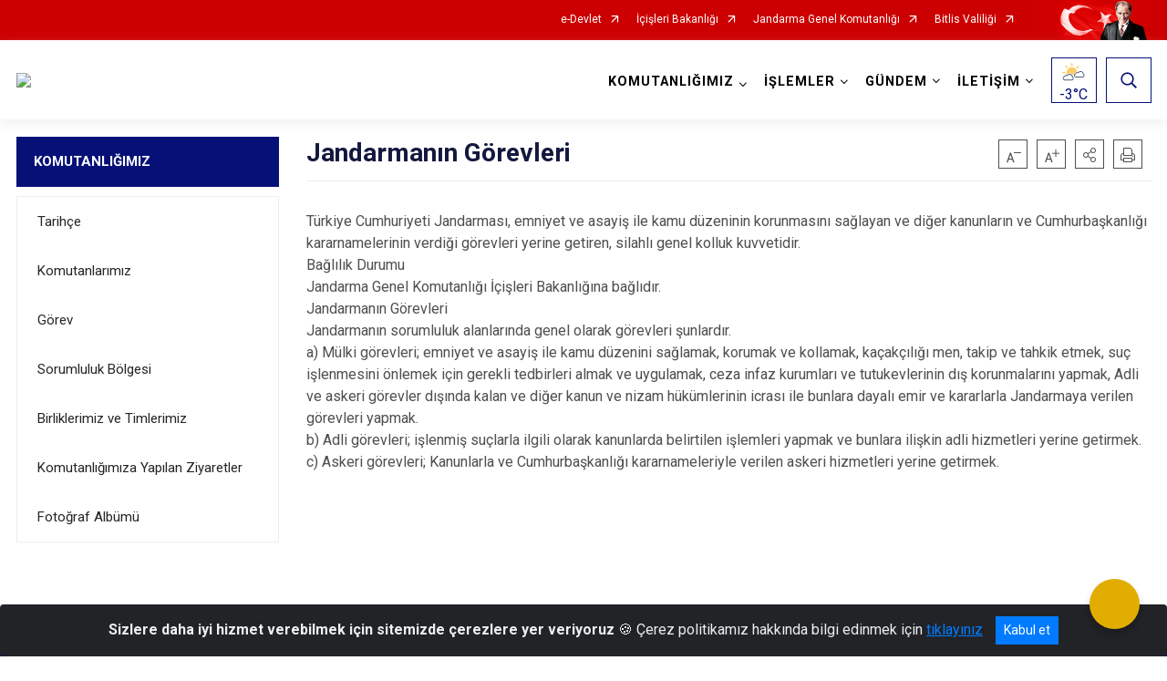

--- FILE ---
content_type: text/html; charset=utf-8
request_url: https://bitlis.jandarma.gov.tr/jandarmanin-gorevleri
body_size: 22101
content:





<!DOCTYPE html>

<html lang=&#39;tr&#39;>
<head>
    <meta name="viewport" content="width=device-width" />
    <meta http-equiv="X-UA-Compatible" content="IE=edge">
    <meta http-equiv="Content-Type" content="text/html; charset=utf-8">
    <title>Bitlis İl Jandarma Komutanlığı - Jandarmanın Görevleri </title>
    <meta name="title" content="Bitlis İl Jandarma Komutanlığı - Jandarmanın Görevleri ">
    <meta name="description" content="il jandarmanın görev tanımı">
    <meta name="keywords" content="Bitlis İl Jandarma Komutanlığı">
    <meta name="google-site-verification" />
    <meta name="classification" content="Government">
    <meta name="author" content="T.C. İçişleri Bakanlığı Bilgi Teknolojileri Genel Müdürlüğü">
    <meta name="copyright" content="T.C. İçişleri Bakanlığı Bilgi Teknolojileri Genel Müdürlüğü">
    <meta name="revisit-after" content="1 days">
    <meta name="language" content="tr">
    <link rel="shortcut icon" href="" type="image/x-icon">
    <link href="https://fonts.googleapis.com/css?family=Roboto&amp;subset=latin-ext" rel="preload" as="style" onload="this.onload=null;this.rel='stylesheet'">
    <link rel="preload" href="/Content/Site/fonts/icons.ttf" as="font" type="font/ttf" crossorigin>

    <!-- Structured Data Script  -->
    <script type="application/ld+json">
    {
        "@context": "https://schema.org",
        "@type": "GovernmentOrganization",
         "name": "Bitlis İl Jandarma Komutanlığı - Jandarmanın Görevleri "
    }
    </script>


    <style>

        /* The Modal (background) */
        .modal {
            display: none; /* Hidden by default */
            position: fixed; /* Stay in place */
            z-index: 1; /* Sit on top */
            left: 0;
            top: 0;
            width: 100%; /* Full width */
            height: 100%; /* Full height */
            overflow: auto !important; /* Enable scroll if needed */
            background-color: rgb(0,0,0); /* Fallback color */
            background-color: rgba(0,0,0,0.4); /* Black w/ opacity */
        }

        /* Modal Content/Box */
        .modal-content {
            background-color: #fefefe;
            margin: 5% auto; /* 15% from the top and centered */
            padding: 20px;
            border: 1px solid #888;
            border-radius: 20px !important;
            box-shadow: 10px 10px 5px #aaaaaa !important;
            width: 80%; /* Could be more or less, depending on screen size */
        }

        /* The Close Button */
        .close {
            color: #aaa;
            float: right;
            font-size: 28px;
            font-weight: bold;
        }

            .close:hover,
            .close:focus {
                color: black;
                text-decoration: none;
                cursor: pointer;
            }

            .close:hover,
            .close:focus {
                color: black;
                text-decoration: none;
                cursor: pointer;
            }



        .cookiealert {
            position: fixed;
            bottom: 0;
            left: 0;
            width: 100%;
            margin: 0 !important;
            z-index: 999;
            opacity: 0;
            visibility: hidden;
            border-radius: 0;
            transform: translateY(100%);
            transition: all 500ms ease-out;
            color: #ecf0f1;
            background: #212327;
        }

            .cookiealert.show {
                opacity: 1;
                visibility: visible;
                transform: translateY(0%);
                transition-delay: 1000ms;
            }

            .cookiealert a {
                text-decoration: underline
            }

            .cookiealert .acceptcookies {
                margin-left: 10px;
                vertical-align: baseline;
            }
    </style>

    <script src="/Icerik/js?v=kUfQR4eP2rHEbXnP8WNdPsPyxUQsqago--26Ux-XyzY1"></script>

    <link href="/Icerik/css?v=KVENz78dzrYM-R5NuMIp1Liy8ExNyOrCgaUs7GL6quM1" rel="stylesheet"/>



    <meta http-equiv="Content-Security-Policy" content="default-src *;
   img-src * 'self' data: https:; script-src 'self' 'unsafe-inline' 'unsafe-eval' *;
   style-src  'self' 'unsafe-inline' *">
    <script>
        ie = (function () {
            var undef,
                v = 3,
                div = document.createElement('div'),
                all = div.getElementsByTagName('i');
            while (
                div.innerHTML = '<!--[if gt IE ' + (++v) + ']><i></i><![endif]-->',
                all[0]
            );
            return v > 4 ? v : undef;
        }());

        if (ie < 9)
            document.body.innerHTML = '<div style="background:#EEE url(/Content/Common/min-ie9-img.png) center no-repeat; position:absolute; left:0; right:0; bottom:0; top:0; z-index:100000;"></div>';

        $(document).ready(function () {
            $('#DesignContainer').css({ "display": "block" });

            // Sayfadaki tüm <i class="icon-twitter"> etiketlerini seç
            const twitterIcons = document.querySelectorAll('i.icon-twitter');

            // Her bir <i> etiketini döngüye al
            twitterIcons.forEach(icon => {
                // Yeni SVG elementi oluştur
                const svgElement = document.createElement('div');
                svgElement.innerHTML = '<svg xmlns="http://www.w3.org/2000/svg" width="16" height="16" fill="currentColor" class="bi bi-twitter-x" viewBox="0 0 16 16"><path d="M12.6.75h2.454l-5.36 6.142L16 15.25h-4.937l-3.867-5.07-4.425 5.07H.316l5.733-6.57L0 .75h5.063l3.495 4.633L12.601.75Zm-.86 13.028h1.36L4.323 2.145H2.865z"/></svg>';

                // <i> etiketinin yerine SVG'yi ekle
                icon.parentNode.replaceChild(svgElement.firstChild, icon);
            });

        })
    </script>

<link href="/bundles/css/accessibility?v=Lu9-0Ax-l15c2Q9s_CLbJ46X65Kx2slscrL9PEdRYfc1" rel="stylesheet"/>
 <!-- CSS Bundle -->

</head>
<body>

    <div id="myModal" class="modal">

        Modal content
        <div class="modal-content">
            <span class="close">&times;</span>
            <p align="center" style="text-align:center"><span style="font-size:12pt"><span style="line-height:normal"><span style="tab-stops:14.2pt"><span style="font-family:Arial,sans-serif"><b><span lang="TR" style="font-family:&quot;Times New Roman&quot;,serif"><span style="color:#5b9bd5"><span style="letter-spacing:-.25pt">T.C. İÇİŞLERİ BAKANLIĞI</span></span></span></b></span></span></span></span></p>

            <p align="center" style="margin-bottom:16px; text-align:center"><span style="font-size:12pt"><span style="line-height:normal"><span style="tab-stops:14.2pt"><span style="font-family:Arial,sans-serif"><b><span lang="TR" style="font-family:&quot;Times New Roman&quot;,serif"><span style="color:#5b9bd5"><span style="letter-spacing:-.25pt">WEB SİTESİ GİZLİLİK VE ÇEREZ POLİTİKASI</span></span></span></b></span></span></span></span></p>


                <p style="margin-bottom:16px; text-align:justify"><span style="font-size:12px;"><span style="line-height:normal"><span style="font-family:Arial,sans-serif"><span lang="TR"><span style="font-family:&quot;Times New Roman&quot;,serif"> Web sitemizi ziyaret edenlerin kişisel verilerini 6698 sayılı Kişisel Verilerin Korunması Kanunu uyarınca işlemekte ve gizliliğini korumaktayız. Bu Web Sitesi Gizlilik ve Çerez Politikası ile ziyaretçilerin kişisel verilerinin işlenmesi, çerez politikası ve internet sitesi gizlilik ilkeleri belirlenmektedir.</span></span></span></span></span></p>


            <p style="margin-bottom:16px; text-align:justify"><span style="font-size:12px;"><span style="line-height:normal"><span style="font-family:Arial,sans-serif"><span lang="TR"><span style="font-family:&quot;Times New Roman&quot;,serif">Çerezler (cookies), küçük bilgileri saklayan küçük metin dosyalarıdır. Çerezler, ziyaret ettiğiniz internet siteleri tarafından, tarayıcılar aracılığıyla cihazınıza veya ağ sunucusuna depolanır. İnternet sitesi tarayıcınıza yüklendiğinde çerezler cihazınızda saklanır. Çerezler, internet sitesinin düzgün çalışmasını, daha güvenli hale getirilmesini, daha iyi kullanıcı deneyimi sunmasını sağlar. Oturum ve yerel depolama alanları da çerezlerle aynı amaç için kullanılır. İnternet sitemizde çerez bulunmamakta, oturum ve yerel depolama alanları çalışmaktadır.</span></span></span></span></span></p>

            <p style="margin-bottom:16px; text-align:justify"><span style="font-size:12px;"><span style="line-height:normal"><span style="font-family:Arial,sans-serif"><span lang="TR"><span style="font-family:&quot;Times New Roman&quot;,serif">Web sitemizin ziyaretçiler tarafından en verimli şekilde faydalanılması için çerezler kullanılmaktadır. Çerezler tercih edilmemesi halinde tarayıcı ayarlarından silinebilir ya da engellenebilir. Ancak bu web sitemizin performansını olumsuz etkileyebilir. Ziyaretçi tarayıcıdan çerez ayarlarını değiştirmediği sürece bu sitede çerez kullanımını kabul ettiği varsayılır.</span></span></span></span></span></p>

            <div style="text-align:justify"><span style="font-size:16px;"><strong><span style="font-family:&quot;Times New Roman&quot;,serif"><span style="color:black">1.Kişisel Verilerin İşlenme Amacı</span></span></strong></span></div>

            <p style="margin-bottom:16px; text-align:justify"><span style="font-size:12px;"><span style="line-height:normal"><span style="font-family:Arial,sans-serif"><span lang="TR"><span style="font-family:&quot;Times New Roman&quot;,serif">Web sitemizi ziyaret etmeniz dolayısıyla elde edilen kişisel verileriniz aşağıda sıralanan amaçlarla T.C. İçişleri Bakanlığı tarafından Kanun’un 5. ve 6. maddelerine uygun olarak işlenmektedir:</span></span></span></span></span></p>

            <ul>
                <li style="text-align:justify"><span style="font-size:12px;"><span style="line-height:normal"><span style="font-family:Arial,sans-serif"><span lang="TR"><span style="font-family:&quot;Times New Roman&quot;,serif">T.C. İçişleri Bakanlığı</span></span><span lang="TR"><span style="font-family:&quot;Times New Roman&quot;,serif"> tarafından yürütülen ticari faaliyetlerin yürütülmesi için gerekli çalışmaların yapılması ve buna bağlı iş süreçlerinin gerçekleştirilmesi,</span></span></span></span></span></li>
                <li style="text-align:justify"><span style="font-size:12px;"><span style="line-height:normal"><span style="font-family:Arial,sans-serif"><span lang="TR"><span style="font-family:&quot;Times New Roman&quot;,serif">T.C. İçişleri Bakanlığı</span></span><span lang="TR"><span style="font-family:&quot;Times New Roman&quot;,serif"> tarafından sunulan ürün ve hizmetlerden ilgili kişileri faydalandırmak için gerekli çalışmaların yapılması ve ilgili iş süreçlerinin gerçekleştirilmesi,</span></span></span></span></span></li>
                <li style="margin-bottom:16px; text-align:justify"><span style="font-size:12px;"><span style="line-height:normal"><span style="font-family:Arial,sans-serif"><span lang="TR"><span style="font-family:&quot;Times New Roman&quot;,serif">T.C. İçişleri Bakanlığı</span></span><span lang="TR"><span style="font-family:&quot;Times New Roman&quot;,serif"> tarafından sunulan ürün ve hizmetlerin ilgili kişilerin beğeni, kullanım alışkanlıkları ve ihtiyaçlarına göre özelleştirilerek ilgili kişilere önerilmesi ve tanıtılması.</span></span></span></span></span></li>
            </ul>

            <div style="text-align:justify">&nbsp;</div>

            <div style="text-align:justify"><span style="font-size:16px;"><strong><span style="font-family:&quot;Times New Roman&quot;,serif"><span style="color:black">2.Kişisel Verilerin Aktarıldığı Taraflar ve Aktarım Amacı</span></span></strong></span></div>

            <p style="margin-bottom:16px; text-align:justify"><span style="font-size:12px;"><span style="line-height:normal"><span style="font-family:Arial,sans-serif"><span lang="TR"><span style="font-family:&quot;Times New Roman&quot;,serif">Web sitemizi ziyaret etmeniz dolayısıyla elde edilen kişisel verileriniz, kişisel verilerinizin işlenme amaçları doğrultusunda, iş ortaklarımıza, tedarikçilerimize kanunen yetkili kamu kurumlarına ve özel kişilere Kanun’un 8. ve 9. maddelerinde belirtilen kişisel veri işleme şartları ve amaçları kapsamında aktarılabilmektedir.</span></span></span></span></span></p>

            <div style="text-align:justify"><strong><span style="font-size:16px;"><span style="font-family:&quot;Times New Roman&quot;,serif"><span style="color:black">3.Kişisel Verilerin Toplanma Yöntemi</span></span></span></strong></div>

            <p style="margin-bottom:16px; text-align:justify"><span style="font-size:12px;"><span style="line-height:normal"><span style="font-family:Arial,sans-serif"><span lang="TR"><span style="font-family:&quot;Times New Roman&quot;,serif">Çerezler, ziyaret edilen internet siteleri tarafından tarayıcılar aracılığıyla cihaza veya ağ sunucusuna depolanan küçük metin dosyalarıdır. Web sitemiz ziyaret edildiğinde, kişisel verilerin saklanması için herhangi bir çerez kullanılmamaktadır.</span></span></span></span></span></p>

            <div style="text-align:justify"><strong><span style="font-size:16px;"><span style="font-family:&quot;Times New Roman&quot;,serif"><span style="color:black">4.Çerezleri Kullanım Amacı</span></span></span></strong></div>

            <p style="margin-bottom:16px; text-align:justify"><span style="font-size:12px;"><span style="line-height:normal"><span style="font-family:Arial,sans-serif"><span lang="TR"><span style="font-family:&quot;Times New Roman&quot;,serif">Web sitemiz birinci ve üçüncü taraf çerezleri kullanır. Birinci taraf çerezleri çoğunlukla web sitesinin doğru şekilde çalışması için gereklidir, kişisel verilerinizi tutmazlar. Üçüncü taraf çerezleri, web sitemizin performansını, etkileşimini, güvenliğini, reklamları ve sonucunda daha iyi bir hizmet sunmak için kullanılır. Kullanıcı deneyimi ve web sitemizle gelecekteki etkileşimleri hızlandırmaya yardımcı olur. Bu kapsamda çerezler;</span></span></span></span></span></p>

            <p style="margin-bottom:16px; text-align:justify"><span style="font-size:14px;"><span style="line-height:normal"><span style="font-family:Arial,sans-serif"><b><span lang="TR"><span style="font-family:&quot;Times New Roman&quot;,serif">İşlevsel:</span></span></b><span lang="TR"><span style="font-family:&quot;Times New Roman&quot;,serif"> </span></span></span></span></span><span style="font-size:12px;"><span style="line-height:normal"><span style="font-family:Arial,sans-serif"><span lang="TR"><span style="font-family:&quot;Times New Roman&quot;,serif">Bunlar, web sitemizdeki bazı önemli olmayan işlevlere yardımcı olan çerezlerdir. Bu işlevler arasında videolar gibi içerik yerleştirme veya web sitesindeki içerikleri sosyal medya platformlarında paylaşma yer alır.</span></span></span></span></span></p>

            <h2 style="text-indent:0in; text-align:justify"><span style="font-size:14px;"><span style="font-family:&quot;Times New Roman&quot;,serif"><span style="color:black">Teknik olarak web sitemizde kullanılan çerez türleri aşağıdaki tabloda gösterilmektedir.</span></span></span></h2>

            <table class="Table" style="border:solid windowtext 1.0pt">
                <tbody>
                    <tr>
                        <td style="border:solid windowtext 1.0pt; width:137.3pt; padding:.75pt .75pt .75pt .75pt" width="186">
                            <p style="text-align:justify"><span style="font-size:14px;"><span style="line-height:normal"><span style="font-family:Arial,sans-serif"><span lang="TR"><span style="font-family:&quot;Times New Roman&quot;,serif">Oturum Çerezleri</span></span></span></span></span></p>

                            <p style="text-align:justify"><span style="font-size:14px;"><span style="line-height:normal"><span style="font-family:Arial,sans-serif"><i><span lang="TR"><span style="font-family:&quot;Times New Roman&quot;,serif">(Session Cookies)</span></span></i></span></span></span></p>
                        </td>
                        <td style="border:solid windowtext 1.0pt; width:344.7pt; padding:.75pt .75pt .75pt .75pt" width="463">
                            <p style="margin-right:7px; text-align:justify"><span style="font-size:14px;"><span style="line-height:normal"><span style="font-family:Arial,sans-serif"><span lang="TR"><span style="font-family:&quot;Times New Roman&quot;,serif">Oturum çerezleri ziyaretçilerimizin web sitemizi ziyaretleri süresince kullanılan, tarayıcı kapatıldıktan sonra silinen geçici çerezlerdir. Amacı ziyaretiniz süresince İnternet Sitesinin düzgün bir biçimde çalışmasının teminini sağlamaktır.</span></span></span></span></span></p>
                        </td>
                    </tr>
                </tbody>
            </table>

            <h2 style="text-indent:0in; text-align:justify">&nbsp;</h2>

            <p style="margin-bottom:16px; text-align:justify"><span style="font-size:12pt"><span style="line-height:normal"><span style="tab-stops:14.2pt"><span style="font-family:Arial,sans-serif"><b><span lang="TR" style="font-size:10.0pt"><span style="font-family:&quot;Times New Roman&quot;,serif">Web sitemizde çerez kullanılmasının başlıca amaçları aşağıda sıralanmaktadır:</span></span></b></span></span></span></span></p>

            <ul>
                <li style="margin-bottom:16px; text-align:justify"><span style="font-size:12px;"><span style="line-height:normal"><span style="font-family:Arial,sans-serif"><span lang="TR"><span style="font-family:&quot;Times New Roman&quot;,serif">•	İnternet sitesinin işlevselliğini ve performansını arttırmak yoluyla sizlere sunulan hizmetleri geliştirmek,</span></span></span></span></span></li>
            </ul>

            <div style="margin-bottom:16px; text-align:justify"><strong><span style="font-size:16px;"><span style="font-family:&quot;Times New Roman&quot;,serif"><span style="color:black">5.Çerez Tercihlerini Kontrol Etme</span></span></span></strong></div>

            <p style="margin-bottom:16px; text-align:justify"><span style="font-size:12px;"><span style="line-height:normal"><span style="font-family:Arial,sans-serif"><span lang="TR"><span style="font-family:&quot;Times New Roman&quot;,serif">Farklı tarayıcılar web siteleri tarafından kullanılan çerezleri engellemek ve silmek için farklı yöntemler sunar. Çerezleri engellemek / silmek için tarayıcı ayarları değiştirilmelidir. Tanımlama bilgilerinin nasıl yönetileceği ve silineceği hakkında daha fazla bilgi edinmek için </span></span><a href="http://www.allaboutcookies.org" style="color:blue; text-decoration:underline"><span style="font-family:&quot;Times New Roman&quot;,serif">www.allaboutcookies.org</span></a><span lang="TR"><span style="font-family:&quot;Times New Roman&quot;,serif"> adresi ziyaret edilebilir. Ziyaretçi, tarayıcı ayarlarını değiştirerek çerezlere ilişkin tercihlerini kişiselleştirme imkânına sahiptir. &nbsp;</span></span></span></span></span></p>

            <div style="text-align:justify"><strong><span style="font-size:16px;"><span style="font-family:&quot;Times New Roman&quot;,serif"><span style="color:black">6.Veri Sahiplerinin Hakları</span></span></span></strong></div>

            <p style="margin-bottom:16px; text-align:justify"><span style="font-size:12px;"><span style="line-height:normal"><span style="font-family:Arial,sans-serif"><span lang="TR"><span style="font-family:&quot;Times New Roman&quot;,serif">Kanunun ilgili kişinin haklarını düzenleyen 11 inci maddesi kapsamındaki talepleri, Politika’da düzenlendiği şekilde, ayrıntısını Bakanlığımıza ileterek yapabilir. Talebin niteliğine göre en kısa sürede ve en geç otuz gün içinde başvuruları ücretsiz olarak sonuçlandırılır; ancak işlemin ayrıca bir maliyet gerektirmesi halinde Kişisel Verileri Koruma Kurulu tarafından belirlenecek tarifeye göre ücret talep edilebilir.</span></span></span></span></span></p>

            <h2 style="text-indent:0in; text-align:justify">&nbsp;</h2>

        </div>

    </div>

    <div id="DesignContainer" class="jandarmasablon"
         style="display:none; max-width: ;width:100%; margin-left: 0%; margin-right: 0%;margin: 0 auto;">
        
        <div class=" isaygrid"><div class=" isayheader">
<div>



    <script src="/Areas/WebPart/Contents/ValilikHeader/js/v1header.js"></script>
<link href="/Areas/WebPart/Contents/ValilikHeader/css/v1header.css" rel="stylesheet" />



<div id="hwebe9e1723a0347ecb818bfa935a7d9f3"  >
    <div class="top-container">
        <div class="topbar d-none d-md-block">
            <div class="container">
                <div class="row no-gutters">
                    <div class="col">
                        <ul class="nav justify-content-end">
                                    <li class="nav-item"><a class="nav-link ext-link" href="https://www.turkiye.gov.tr/" target="_blank" rel="noopener noreferrer">e-Devlet</a></li>
                                    <li class="nav-item"><a class="nav-link ext-link" href="https://www.icisleri.gov.tr/" target="_blank" rel="noopener noreferrer">İçişleri Bakanlığı</a></li>
                                    <li class="nav-item"><a class="nav-link ext-link" href="https://www.jandarma.gov.tr/" target="_blank" rel="noopener noreferrer">Jandarma Genel Komutanlığı</a></li>
                                    <li class="nav-item"><a class="nav-link ext-link" href="http://www.bitlis.gov.tr/" target="_blank" rel="noopener noreferrer">Bitlis Valiliği</a></li>
                                                                                </ul>
                    </div>
                    <div class="col-auto">
                        <div class="topbar-img"><img class="img-fluid" src="/Areas/WebPart/Contents/FHeader/img/ataturk.svg"></div>
                    </div>
                </div>
            </div>
        </div>
        <!-- Türkiye Haritası topbar alanının dışına eklendi.-->
        <div class="topbar-turkeymap-container">
            <div class="topbar-turkeymap">
                    <h3>İl Jandarma Komutanlıkları</h3>
                            </div>
        </div>
        <div class="header">
            <div class="container">
                <nav class="d-md-none navbar navbar-expand-md navbar-dark" id="MobileMenu">
                    <a class="navbar-brand float-left"
                       href="https://bitlis.jandarma.gov.tr">
                        <div class="logo-img"><img src="/kurumlar/bitlis.jandarma/logo/bıtlıs.png"></div>
                        <div class="logo-text">Bitlis İl Jandarma Komutanlığı</div>
                    </a><span class="navbar-toggler mh-btns-right">
                        <a class="navbar-toggler-icon" href="#MobileSlideMenu"><i class="icon-bars"></i></a>
                    </span>
                    <div class="collapse navbar-collapse" id="headerMobileNavbar">
                        <div class="navbar-header">Bitlis İl Jandarma Komutanlığı<i class="icon-close" data-toggle="offcanvas"></i></div>
                    </div>
                </nav>
                <nav class="d-none d-md-flex navbar navbar-expand-md" id="DesktopMenu">
                    <a class="navbar-brand"
                       href="https://bitlis.jandarma.gov.tr">
                        <div class="logo-img"><img class="img-fluid" src="/kurumlar/bitlis.jandarma/logo/bıtlıs.png"></div>
                        <div class="logo-text">Bitlis İl Jandarma Komutanlığı</div>
                    </a>
                    <div class="collapse navbar-collapse" id="headerNavbar">
                            <ul class="navbar-nav ml-auto">
                <li class="nav-item dropdown">
                    <a class="nav-link dropdown-toggle droplist" id="menu_214779" href="#" role="button" data-toggle="dropdown" aria-haspopup="true" aria-expanded="false">KOMUTANLIĞIMIZ</a>
                    <div class="dropdown-menu navbarDropdown" aria-labelledby="menu_214779">
                                <a class="dropdown-item" href="//bitlis.jandarma.gov.tr/tarihcemiz">Tarihçe</a>
                                <a class="dropdown-item" href="//bitlis.jandarma.gov.tr/komutanlarimiz">Komutanlarımız</a>
                                <a class="dropdown-item" href="//bitlis.jandarma.gov.tr/jandarmanin-gorevleri">Görev</a>
                                <a class="dropdown-item" href="//bitlis.jandarma.gov.tr/sorumluluk-alani">Sorumluluk Bölgesi</a>
                                <a class="dropdown-item" href="//bitlis.jandarma.gov.tr/birliklerimiz">Birliklerimiz ve Timlerimiz</a>
                                <a class="dropdown-item" href="https://bitlis.jandarma.gov.tr/komutanligimiza-ziyaretler" target="_blank" rel="noopener noreferrer">Komutanlığımıza Yapılan Ziyaretler</a>
                                <a class="dropdown-item" href="//bitlis.jandarma.gov.tr/fotograf-galerisi">Fotoğraf Albümü</a>
                    </div>
                </li>
                <li class="nav-item dropdown">
                    <a class="nav-link dropdown-toggle droplist" id="menu_214786" href="#" role="button" data-toggle="dropdown" aria-haspopup="true" aria-expanded="false">İŞLEMLER</a>
                    <div class="dropdown-menu navbarDropdown" aria-labelledby="menu_214786">
                                <a class="dropdown-item" href="https://vatandas.jandarma.gov.tr/156IHBAR/form/frm156GD.aspx" target="_blank" rel="noopener noreferrer">İhbar</a>
                                <a class="dropdown-item" href="https://vatandas.jandarma.gov.tr/AracKiralama/Hata/YetkisizIp" target="_blank" rel="noopener noreferrer">Kiralık Araç Bildirim Sistemi</a>
                                <a class="dropdown-item" href="//bitlis.jandarma.gov.tr/silah-ruhsat-islemleri">Silah Ruhsat İşlemleri</a>
                                <a class="dropdown-item" href="https://vatandas.jandarma.gov.tr/sehitgazibilgiedinme/Basvuru/EYeniBasvuru" target="_blank" rel="noopener noreferrer">Şehit ve Gazi İletişim Formu</a>
                                <a class="dropdown-item" href="https://vatandas.jandarma.gov.tr/PTM/Giris" target="_blank" rel="noopener noreferrer">Personel/Öğrenci Alım Başvuru ve Sonuçları</a>
                                <a class="dropdown-item" href="//bitlis.jandarma.gov.tr/kamu-hizmet-standartlari">Kamu Hizmet Standartları</a>
                    </div>
                </li>
                <li class="nav-item dropdown">
                    <a class="nav-link dropdown-toggle droplist" id="menu_214803" href="#" role="button" data-toggle="dropdown" aria-haspopup="true" aria-expanded="false">GÜNDEM</a>
                    <div class="dropdown-menu navbarDropdown" aria-labelledby="menu_214803">
                                <a class="dropdown-item" href="https://bitlis.jandarma.gov.tr/haberler" target="_blank" rel="noopener noreferrer">Haberler</a>
                                <a class="dropdown-item" href="https://bitlis.jandarma.gov.tr/duyurular" target="_blank" rel="noopener noreferrer">Duyurular</a>
                                <a class="dropdown-item" href="//bitlis.jandarma.gov.tr/video-galeri">Videolar</a>
                    </div>
                </li>
                <li class="nav-item dropdown">
                    <a class="nav-link dropdown-toggle droplist" id="menu_214811" href="#" role="button" data-toggle="dropdown" aria-haspopup="true" aria-expanded="false">İLETİŞİM</a>
                    <div class="dropdown-menu navbarDropdown" aria-labelledby="menu_214811">
                                <a class="dropdown-item" href="//bitlis.jandarma.gov.tr/iletisim">İl Jandarma Komutanlığı</a>
                                <a class="dropdown-item" href="//bitlis.jandarma.gov.tr/iletisim-ilce">İlçe Jandarma Komutanlık ve Karakol Komutanlıkları</a>
                    </div>
                </li>
    </ul>

                        <div class="header-button-container">
                            <div class="dropdown">
                                <a class="header-btn dropdown-toggle" id="headerButtonDropdown1"
                                   href="javascript:void(0);" data-toggle="dropdown" aria-haspopup="true" aria-expanded="false">
                                    <div id="wpUstHavaResimGoster"><img src="" /></div>
                                    <div class="ie-derece"><span class="havaDurumu"></span><span class="derece">&deg;C</span></div>
                                </a>
                                <div class="dropdown-menu" aria-labelledby="headerButtonDropdown1">
                                    <div class="container">
                                        <div class="row">
                                            <div class="col">
                                                <div class="header-weather-container">
                                                    <div class="header-date">
                                                        <div class="header-day">24</div>
                                                        <div class="header-monthyear"><span id="ay">Ocak</span><span id="yil">2026</span></div>
                                                    </div>
                                                    <div class="header-weather">
                                                        <div class="text" style="color:#F59300">Parçalı Bulutlu</div>
                                                        
                                                        <div id="wpAltHavaResimGoster"><img src=" " style="max-width:150px; max-height:150px; width:200px;height:200px" /></div>
                                                        <div class="heat">23</div> <div><span style="color:#F59300;font-size: 2em">&deg;C</span></div>
                                                    </div>

                                                    
                                                    <div class="header-weather-5days">
                                                            <a class="ext-link" href="https://www.mgm.gov.tr/tahmin/il-ve-ilceler.aspx?il=Bitlis" target="_blank" rel="noopener noreferrer">
                                                                5 Günlük Hava Tahmini
                                                            </a>
                                                    </div>
                                                </div>
                                            </div>
                                        </div>
                                    </div>
                                </div>
                            </div>
                            <div class="dropdown ie-search-box">
                                <a class="header-btn dropdown-toggle" id="headerButtonDropdown3"
                                   href="javascript:void(0);" data-toggle="dropdown" aria-haspopup="true" aria-expanded="false">
                                    <i class="icon-search"></i>
                                </a>
                                <div class="dropdown-menu" aria-labelledby="headerButtonDropdown3">
                                    <div class="container">
                                        <div class="row">
                                            <div class="col-md-8 col-lg-6 mx-auto">
                                                <div class="input-group form-search">
                                                    <input id="hwebe9e1723a0347ecb818bfa935a7d9f31" class="form-control" type="text"
                                                           placeholder="Lütfen aramak istediğiniz kelimeyi yazınız."
                                                           aria-label="Lütfen aramak istediğiniz kelimeyi yazınız." aria-describedby="search-input">
                                                    <div class="input-group-append">
                                                        <button class="btn px-5" id="hwebe9e1723a0347ecb818bfa935a7d9f32" type="button">Ara</button>
                                                    </div>
                                                </div>
                                            </div>
                                        </div>
                                    </div>
                                </div>
                            </div>
                        </div>
                    </div>
                </nav>
            </div>
        </div>
        <div class="progress-container">
            <div class="progress-bar" id="scrollindicator"></div>
        </div>
    </div>
    <div class="page_wrapper"></div>
    <div class="d-none">
        <div class="navbar-search" style="position: relative !important;">
            <div class="input-group">
                <div class="input-group-prepend"><span class="input-group-text"><i class="icon-search"></i></span></div>
                <input id="hwebe9e1723a0347ecb818bfa935a7d9f33" class="form-control" type="text" placeholder="Lütfen aramak istediğiniz kelimeyi yazınız...">
                <div class="input-group-append"><span class="input-group-text">temizle</span></div>
            </div>
        </div>
        <div class="navbar-search" style="position: relative !important;padding-bottom: 100%;">
            <button class="btn btn-navy px-5" id="hwebe9e1723a0347ecb818bfa935a7d9f34" onclick="mobilArama()">Ara</button>
        </div>
        <!-- Mobil menü içeriği valilikler için güncellendi-->
        <nav id="MobileSlideMenu" aria-hidden="true"  >
                <ul>
                <li>
                    <span>KOMUTANLIĞIMIZ</span>
                        <ul>
                <li>
                        <a href="//bitlis.jandarma.gov.tr/tarihcemiz">Tarihçe</a>
                </li>
                <li>
                        <a href="//bitlis.jandarma.gov.tr/komutanlarimiz">Komutanlarımız</a>
                </li>
                <li>
                        <a href="//bitlis.jandarma.gov.tr/jandarmanin-gorevleri">Görev</a>
                </li>
                <li>
                        <a href="//bitlis.jandarma.gov.tr/sorumluluk-alani">Sorumluluk Bölgesi</a>
                </li>
                <li>
                        <a href="//bitlis.jandarma.gov.tr/birliklerimiz">Birliklerimiz ve Timlerimiz</a>
                </li>
                <li>
                        <a class="ext-link" href="https://bitlis.jandarma.gov.tr/komutanligimiza-ziyaretler" target="_blank" rel="noopener noreferrer">Komutanlığımıza Yapılan Ziyaretler</a>
                </li>
                <li>
                        <a href="//bitlis.jandarma.gov.tr/fotograf-galerisi">Fotoğraf Albümü</a>
                </li>
    </ul>

                </li>
                <li>
                    <span>İŞLEMLER</span>
                        <ul>
                <li>
                        <a class="ext-link" href="https://vatandas.jandarma.gov.tr/156IHBAR/form/frm156GD.aspx" target="_blank" rel="noopener noreferrer">İhbar</a>
                </li>
                <li>
                        <a class="ext-link" href="https://vatandas.jandarma.gov.tr/AracKiralama/Hata/YetkisizIp" target="_blank" rel="noopener noreferrer">Kiralık Araç Bildirim Sistemi</a>
                </li>
                <li>
                        <a href="//bitlis.jandarma.gov.tr/silah-ruhsat-islemleri">Silah Ruhsat İşlemleri</a>
                </li>
                <li>
                        <a class="ext-link" href="https://vatandas.jandarma.gov.tr/sehitgazibilgiedinme/Basvuru/EYeniBasvuru" target="_blank" rel="noopener noreferrer">Şehit ve Gazi İletişim Formu</a>
                </li>
                <li>
                        <a class="ext-link" href="https://vatandas.jandarma.gov.tr/PTM/Giris" target="_blank" rel="noopener noreferrer">Personel/Öğrenci Alım Başvuru ve Sonuçları</a>
                </li>
                <li>
                        <a href="//bitlis.jandarma.gov.tr/kamu-hizmet-standartlari">Kamu Hizmet Standartları</a>
                </li>
    </ul>

                </li>
                <li>
                    <span>GÜNDEM</span>
                        <ul>
                <li>
                        <a class="ext-link" href="https://bitlis.jandarma.gov.tr/haberler" target="_blank" rel="noopener noreferrer">Haberler</a>
                </li>
                <li>
                        <a class="ext-link" href="https://bitlis.jandarma.gov.tr/duyurular" target="_blank" rel="noopener noreferrer">Duyurular</a>
                </li>
                <li>
                        <a href="//bitlis.jandarma.gov.tr/video-galeri">Videolar</a>
                </li>
    </ul>

                </li>
                <li>
                    <span>İLETİŞİM</span>
                        <ul>
                <li>
                        <a href="//bitlis.jandarma.gov.tr/iletisim">İl Jandarma Komutanlığı</a>
                </li>
                <li>
                        <a href="//bitlis.jandarma.gov.tr/iletisim-ilce">İlçe Jandarma Komutanlık ve Karakol Komutanlıkları</a>
                </li>
    </ul>

                </li>
    </ul>

        </nav>
    </div>

</div>
<style>
    .btn-navy {
        color: #FFFFFF !important;
        background-color: #13183E !important;
        border: 0;
        border-radius: 0;
        width: 80%;
        line-height: 2.8125rem;
        margin: auto auto 5px auto;
        padding: 0;
    }
</style>
<script>
    var mobildilmenu = "";


    function convertHadise(hadiseKodu) {
        var dosyaYolu = "/Areas/WebPart/Contents/ValilikHeader/svg/";
        $('#wpUstHavaResimGoster').css({ 'display': 'block' });
        $('#wpAltHavaResimGoster').css({ 'display': 'block' });

        if (hadiseKodu == -9999) {
            $('#wpUstHavaResimGoster img').hide();
            $('#wpAltHavaResimGoster img').hide();
        }
        else {
            $('#wpUstHavaResimGoster img').attr('src', dosyaYolu + hadiseKodu.toLowerCase() + ".svg");
            $('#wpAltHavaResimGoster img').attr('src', dosyaYolu + hadiseKodu.toLowerCase() + ".svg");
        }


        switch (hadiseKodu) {
            //eksik gelen bütün hadise kodları buradan eklenecek
            case "A": return "Açık";
            case "AB": return "Az Bulutlu";
            case "AB-GECE": return "Az Bulutlu Gece";
            case "A-GECE": return "Açık Gece";
            case "ASGK": return "-";
            case "KR": return "-";
            case "KS": return "Kuvvetli Sağanak";
            case "KVF": return "Kuvvetli Fırtına";
            case "F": return "Fırtına";
            case "HSY": return "Hafif Sağanak Yağışlı";
            case "KF": return "Kar Fırtınalı";
            case "KKY": return "Karla Karışık Yağmurlu";
            case "PB": return "Parçalı Bulutlu";
            case "PB-": return "Parçalı Bulutlu -";
            case "PB-GECE": return "Parçalı Bulutlu Gece";
            case "RYON-GRI": return "-";
            case "TF": return "Fırtına";
            case "TSCK": return "-";
            case "TSGK": return "-";
            case "CB": return "Çok Bulutlu";
            case "HY": return "Hafif Yağmurlu";
            case "Y": return "Yağmurlu";
            case "KY": return "Kuvvetli Yağmurlu";
            case "KKY": return "Karla Karışık Yağmurlu";
            case "HKY": return "Hafif Kar Yağışlı";
            case "K": return "Kar Yağışlı";
            case "YKY": return "Yoğun Kar Yağışlı";
            case "HSY": return "Hafif Sağanak Yağışlı";
            case "SY": return "Sağanak Yağışlı";
            case "KSY": return "Kuvvetli Sağanak Yağışlı";
            case "MSY": return "Mevzi Sağanak Yağışlı";
            case "DY": return "Dolu";
            case "GSY": return "Gökgürültülü Sağanak Yağışlı";
            case "KGY": return "Gökgürültülü Sağanak Yağışlı";
            case "SIS": return "Sisli";
            case "PUS": return "Puslu";
            case "DMN": return "Dumanlı";
            case "KF": return "Kum veya Toz";
            case "R": return "Rüzgarlı";
            case "GKR": return "Güneyli Kuvvetli Rüzgar";
            case "KKR": return "Kuzeyli Kuvvetli Rüzgar";
            case "SCK": return "Sıcak";
            case "SGK": return "Soğuk";
            case "HHY": return "Yağışlı";
            default: return "";

        }
    }
    var ilid = '13';
    var ilceid = '0';
    var city = '';
    var siteturu = '4';
    $(document).ready(function () {
        if (siteturu != "2") {

            $('.nav-turkeymap').click(function () {
                $('.topbar-turkeymap').toggleClass('show');
            });

            if (siteturu == 1) {
                if (ilceid == "0") {
                    city = 'Bitlis';
                    svgturkiyeharitasi();
                    $('.topbar-turkeymap svg g g').click(function () {
                        window.open('http://www.' + $(this).attr('id') + '.gov.tr');
                    });
                }
                else {
                    city = '';
                    $.ajax({
                        type: "POST",
                        url: "/ISAYWebPart/ValilikHeader/IlHaritaGetir",
                        data: { "ilid": ilid },
                        async: false,
                        success: function (result) {
                            $('.topbar-turkeymap').html(result);
                        },
                        error: function (err, result) { new PNotify({ text: 'Hata Oluştu', type: 'error' }); }
                    });
                }
            }
            else if (siteturu == 3) {
                city = 'Bitlis';
                
            }
            else if (siteturu == 4) {
                city = 'Bitlis';
                
            }
            else if (siteturu == 5) {
                city = 'Bitlis';
                
            }
            else if (siteturu == 6) {
                city = 'Bitlis';
                
            }

        }
        else {
            city = 'Bitlis';

        }

        $('#hwebe9e1723a0347ecb818bfa935a7d9f3').css({ "display": "block" });
        $("#hwebe9e1723a0347ecb818bfa935a7d9f3").v1header({
            textColorFirst: '#fff', //en üstteki menu text renk
            textColorSecond: '#000', //altındakinin menu text renk -- valilik -- antalya -- ilçelerimiz -- kısmı
            kutuRenk: '#061177', //kava durumu, arama.. yerleri için, proress barı da etkiler
            textColorDropDown: '#cc0000', //1.nin dropdown color
            firstBgColor: '#cc0000', //kırmızı
            secondBgColor: '#fff', //beyaz
            city: city,
            ilid: '13'

        });

        $('#MobileSlideMenu>ul').append(mobildilmenu);

        $('#hwebe9e1723a0347ecb818bfa935a7d9f3 #MobileSlideMenu').mmenu({
            hooks: {
                "openPanel:start": function ($panel) {
                    if ($('.mm-panel_opened .governorate-list').length > 0) {
                        $('.navbar-city-search').addClass('show');
                    } else {
                        $('.navbar-city-search').removeClass('show');
                    }
                },
                "openPanel:finish": function ($panel) {
                    $('.navbar-header .icon-close').click(function () {
                        $('.mm-wrapper__blocker a').click();
                        $('#MobileSlideMenu .navbar-search').removeClass('show');
                        $('#MobileSlideMenu .mm-navbars_top .btn-navbar-search').removeClass('active');
                        $('#MobileSlideMenu .header-weather-container').removeClass('show');
                        $('#MobileSlideMenu .mm-navbars_top .btn-weather').removeClass('active');
                    });
                }
            },
            "navbar": {
                title: '',
            },
            "navbars": [
                {
                    "position": "top",
                    "height": 2,
                    "content": [
                        "<div class='navbar-header'>Bitlis İl Jandarma Komutanlığı<i class='icon-close'></i></div>",
                        "<div class='navbar-city-search'><div class='input-group'><input class='form-control city-filter' type='text' placeholder='Lütfen aramak istediğiniz kelimeyi yazınız.'/><div class='input-group-prepend'><span class='input-group-text'>Ara</span></div></div></div><div class='navbar-buttons'><a href='javascript:void(0);' class='btn btn-link btn-weather'><span id='wpUstHavaResimGoster' style='position: inherit !important;'><img src='' /><span id='mobilederece'></span> &deg;C</span></a> <a href='javascript:void(0);' class='btn btn-link btn-navbar-search'><i class='icon-search'></i></a></div>"
                    ]
                }
            ],
            "extensions": [
                "pagedim-black",
                "position-front",
                "position-right",
                "border-full"
            ]
        });


         $.ajax({
            type: "GET",
            url: "/ISAYWebPart/ValilikHeader/GetHavaDurumu",
            data: {"cKey": '13'},
            success: function (data) {
                if (data != null) {
                    if (data.status) {
                        var result = data.resultingObject;
                        var derece = result["sicaklik"] != null && result["sicaklik"].indexOf('.') !== -1 ? result["sicaklik"].substr(0, result["sicaklik"].indexOf('.')) : result["sicaklik"] != null ? result["sicaklik"] : "";
                        var durum = result["hadiseDurumu"] != null ? convertHadise(result["hadiseDurumu"]) : "";
                        $(".havaDurumu").text("");
                        $(".havaDurumu").text(derece);
                        $(".header-weather .text").text("");
                        $(".header-weather .heat").text("");
                        $(".header-weather .text").html(durum + " ");
                        $(".header-weather .heat").text(derece);
                        $("#mobilederece").text(derece);
                    }
                    else {
                        console.log(data.message)
                    }
                }
            },
            error: function (err) {
                console.log(err.responseText);
            }
        });




    });


    //masaüstü arama için
    $("#hwebe9e1723a0347ecb818bfa935a7d9f31").bind("enterKey", function (e) {

       var kelime = $("#hwebe9e1723a0347ecb818bfa935a7d9f31").val();
       if (kelime.trim().length < 3) {
            alert('Lütfen en az 3 harften oluşan bir kelime giriniz.')
        }
        else {
            var url = location.protocol + "//" + window.location.hostname + "/arama" + "/ara/" + kelime;
            window.location.href = url;
        }
    });
    $("#hwebe9e1723a0347ecb818bfa935a7d9f31").keyup(function (e) {
        if (e.keyCode == 13) {
            $(this).trigger("enterKey");
        }
    });
    $("#hwebe9e1723a0347ecb818bfa935a7d9f32").click(function () {
        var kelime = $("#hwebe9e1723a0347ecb818bfa935a7d9f31").val();

        if (kelime.trim().length < 3) {
            alert('Lütfen en az 3 harften oluşan bir kelime giriniz.')
        }
        else {
            var url = location.protocol + "//" + window.location.hostname + "/arama" + "/ara/" + kelime;
            window.location.href = url;
        }
    });


    //mobil arama için
    $("#hwebe9e1723a0347ecb818bfa935a7d9f33").bind("enterKey", function (e) {

       var kelime = $("#hwebe9e1723a0347ecb818bfa935a7d9f33").val();
       if (kelime.trim().length < 3) {
            alert('Lütfen en az 3 harften oluşan bir kelime giriniz.')
        }
        else {
            var url = location.protocol + "//" + window.location.hostname + "/arama" + "/ara/" + kelime;
            window.location.href = url;
        }
    });
    $("#hwebe9e1723a0347ecb818bfa935a7d9f33").keyup(function (e) {
        if (e.keyCode == 13) {
            $(this).trigger("enterKey");
        }
    });
    function mobilArama() {
        var kelime = $("#hwebe9e1723a0347ecb818bfa935a7d9f33").val();

        if (kelime.trim().length < 3) {
            alert('Lütfen en az 3 harften oluşan bir kelime giriniz.')
        }
        else {
            var url = location.protocol + "//" + window.location.hostname + "/arama" + "/ara/" + kelime;
            window.location.href = url;
        }
    }


</script>
</div>

</div><div class=" isayortaalan"><div class="container" style="padding-top:140px;">
<div class="row">
<div class="col-lg-3 d-none d-lg-flex flex-column">
<div class="yanmenualani">

<link href="/WebPart/LeftSideMenu-css?v=TdG0ZGAECjpXNYDJ4cWWdZUaUJhJRBDYQpTNfuE3MxM1" rel="stylesheet"/>
<script src="/WebPart/LeftSideMenu-js?v=iBGvwYaTQRStWqcclilZZaanjW2w2QbaJETy5XmvpoM1"></script>
    <div id="w03d7df3f64604a3a874301646b275ef1" style="display:none;"  >
        <div class="lefside-menu">
            <h6 class="menu-header"><a href="">KOMUTANLIĞIMIZ</a></h6>
                    <ul class="nav flex-column" aria-labelledby="214779">
                    <li class="nav-item">
                            <a class="nav-link" href="/tarihcemiz">Tarihçe</a>

                    </li>
                    <li class="nav-item">
                            <a class="nav-link" href="/komutanlarimiz">Komutanlarımız</a>

                    </li>
                    <li class="nav-item">
                            <a class="nav-link" href="/jandarmanin-gorevleri">Görev</a>

                    </li>
                    <li class="nav-item">
                            <a class="nav-link" href="/sorumluluk-alani">Sorumluluk Bölgesi</a>

                    </li>
                    <li class="nav-item">
                            <a class="nav-link" href="/birliklerimiz">Birliklerimiz ve Timlerimiz</a>

                    </li>
                    <li class="nav-item">
                            <a class="nav-link" href="https://bitlis.jandarma.gov.tr/komutanligimiza-ziyaretler" target="_blank" rel="noopener noreferrer">Komutanlığımıza Yapılan Ziyaretler</a>

                    </li>
                    <li class="nav-item">
                            <a class="nav-link" href="/fotograf-galerisi">Fotoğraf Albümü</a>

                    </li>

        </ul>

        </div>
    </div>
    <script>
    $(document).ready(function () {
        $('#w03d7df3f64604a3a874301646b275ef1').css({ "display": "block" });
        $("#w03d7df3f64604a3a874301646b275ef1").leftSideMenu({
            baslikColor:"#fff",
                ustCubukBgColor: "#061177",
                ustCubukHoverColor: "#061177",
                menuTextColor: "#252525",
                menuHoverColor: "#FAFAFA",
        })
    })
    </script>
</div>
</div>

<div class="col-lg-9">
<link href="/WebPart/FdataContent-css?v=GORLFrdl-akzUcWwSOhlNFphTnTpEDc6FJ7XIGsx03c1" rel="stylesheet"/>

<script src="/WebPart/FdataContent-js?v=kAB8lAN0gwHLnTK5mB5Nkigw_xJgXfkZ91R2iQxBv1Q1"></script>




<div id="w371c22db31664710a978b93b20b80b7c" class="row detail-content-container"  >
    <div class="col-12">
        <h2 class="page-title">
                <span>Jandarmanın Görevleri </span>

                <div class="share-buttons d-none d-lg-inline-flex">

                        <a class="share-group share-group-textsmall d-none d-md-block" id="smaller" href="javascript:void(0);"></a>
                        <a class="share-group share-group-textbig d-none d-md-block" id="bigger" href="javascript:void(0);"></a>
                                            <a class="share-group share-group-social dropdown-toggle" id="share-dropdown" href="javascript:void(0);" role="button" data-toggle="dropdown" aria-haspopup="true" aria-expanded="false"></a>
                        <div class="dropdown-menu" aria-labelledby="share-dropdown">
                            <a class="share-group share-group-facebook" href="" target="_blank" rel="noopener noreferrer"></a>
                            <a class="share-group share-group-linkedin" href="" target="_blank" rel="noopener noreferrer"></a>
                            <a class="share-group share-group-twitter" href="" target="_blank" rel="noopener noreferrer"><svg xmlns="http://www.w3.org/2000/svg" width="14" height="14" fill="currentColor" viewBox="0 0 16 16"><path d="M12.6.75h2.454l-5.36 6.142L16 15.25h-4.937l-3.867-5.07-4.425 5.07H.316l5.733-6.57L0 .75h5.063l3.495 4.633L12.601.75Zm-.86 13.028h1.36L4.323 2.145H2.865z" /></svg></a>
                        </div>
                                            <a class="share-group share-group-print" href="#"></a>
                    <a class="share-group IsaretDiliIcon" href="#"  onclick="lightbox_open();" style="display:none"></a>
                </div>
                <div class="share-buttons d-lg-none">
                        <div class="share-group-container">
                            
                            <a class="share-group share-group-facebook" href="" target="_blank" rel="noopener noreferrer"></a>
                            <a class="share-group share-group-linkedin" href="" target="_blank" rel="noopener noreferrer"></a>
                            <a class="share-group share-group-twitter" href="" target="_blank" rel="noopener noreferrer"><svg xmlns="http://www.w3.org/2000/svg" width="14" height="14" fill="currentColor" viewBox="0 0 16 16"><path d="M12.6.75h2.454l-5.36 6.142L16 15.25h-4.937l-3.867-5.07-4.425 5.07H.316l5.733-6.57L0 .75h5.063l3.495 4.633L12.601.75Zm-.86 13.028h1.36L4.323 2.145H2.865z" /></svg></a>
                        </div>
                    <div class="share-group-container">
                            <a class="share-group share-group-print" href="#"></a>
                        <a class="share-group IsaretDiliIcon" href="#" onclick="lightbox_open();" style="display:none"></a>
                    </div>
                </div>
        </h2>
    </div>
    <div class="col-12">
        <div class="icerik" id="w371c22db31664710a978b93b20b80b7c2">
            <div>&nbsp;</div>

<div>T&uuml;rkiye Cumhuriyeti Jandarması, emniyet ve asayiş ile kamu d&uuml;zeninin korunmasını sağlayan ve diğer kanunların ve Cumhurbaşkanlığı kararnamelerinin verdiği g&ouml;revleri yerine getiren, silahlı genel kolluk kuvvetidir.</div>

<div>Bağlılık Durumu</div>

<div>Jandarma Genel Komutanlığı İ&ccedil;işleri Bakanlığına bağlıdır.</div>

<div>Jandarmanın G&ouml;revleri</div>

<div>Jandarmanın sorumluluk alanlarında genel olarak g&ouml;revleri şunlardır.</div>

<div>a) M&uuml;lki g&ouml;revleri; emniyet ve asayiş ile kamu d&uuml;zenini sağlamak, korumak ve kollamak, ka&ccedil;ak&ccedil;ılığı men, takip ve tahkik etmek, su&ccedil; işlenmesini &ouml;nlemek i&ccedil;in gerekli tedbirleri almak ve uygulamak, ceza infaz kurumları ve tutukevlerinin dış korunmalarını yapmak, Adli ve askeri g&ouml;revler dışında kalan ve diğer kanun ve nizam h&uuml;k&uuml;mlerinin icrası ile bunlara dayalı emir ve kararlarla Jandarmaya verilen g&ouml;revleri yapmak.</div>

<div>b) Adli g&ouml;revleri; işlenmiş su&ccedil;larla ilgili olarak kanunlarda belirtilen işlemleri yapmak ve bunlara ilişkin adli hizmetleri yerine getirmek.</div>

<div>c) Askeri g&ouml;revleri; Kanunlarla ve Cumhurbaşkanlığı kararnameleriyle verilen askeri hizmetleri yerine getirmek.</div>

        </div>
    </div>
</div>

<script>
    $(document).ready(function () {
       $('#w371c22db31664710a978b93b20b80b7c').css({ "display": "block" });
        $("#w371c22db31664710a978b93b20b80b7c").FDataContent({
            TitleColor: "#13183e",
            ContentColor: "#4f4f4f",
            printDivID: w371c22db31664710a978b93b20b80b7c2
        })

        $('#w371c22db31664710a978b93b20b80b7c').find("h1").css({ 'font-family': '', 'font-size': '', 'line-height': '' });
        $('#w371c22db31664710a978b93b20b80b7c').find("h2").css({ 'font-family': '', 'font-size': '', 'line-height': '' });
        $('#w371c22db31664710a978b93b20b80b7c').find("h3").css({ 'font-family': '', 'font-size': '', 'line-height': '' });
        $('#w371c22db31664710a978b93b20b80b7c').find("h4").css({ 'font-family': '', 'font-size': '', 'line-height': '' });
        $('#w371c22db31664710a978b93b20b80b7c').find("h5").css({ 'font-family': '', 'font-size': '', 'line-height': '' });
        $('#w371c22db31664710a978b93b20b80b7c').find("p").css({ 'font-family': '', 'font-size': '', 'line-height': '' });
        $('#w371c22db31664710a978b93b20b80b7c').find("a").css({ 'font-family': '', 'font-size': '', 'line-height': '' });
        $('#w371c22db31664710a978b93b20b80b7c').find("span").css({ 'font-family': '', 'font-size': '', 'line-height': '' });
        $('#w371c22db31664710a978b93b20b80b7c').find("div").css({ 'font-family': '', 'font-size': '', 'line-height': '' });
        $('#w371c22db31664710a978b93b20b80b7c').find("ul").css({ 'font-family': '', 'font-size': '', 'line-height': '' });
        $('#w371c22db31664710a978b93b20b80b7c').find("li").css({ 'font-family': '', 'font-size': '', 'line-height': '' });

    })


   

  

</script>
</div>
</div>
</div>
</div><div class=" isayfooter"><div>
<div>
<div>
<div>&nbsp;</div>
<style type="text/css">.footer-bottom .copyright-text p {
    margin: 0 0 0 20px !important;
}
</style>
<div style="background-color:#061177">
<div class="container">


<link href="/Areas/WebPart/Contents/EFooter/css/EFooter.css" rel="stylesheet" />
    <div id="ew6d0186938208403ca22a5fd5cbc08477"  >
        <div class="footer d-none d-md-flex">
            <div class="row">
<div class='col-md-3'>                    <div class="footer-menu">
                        <div class="menu-header">
                                <h3>KOMUTANLIĞIMIZ</h3>
                        </div>
                            <div class="menu-content">
                                        <ul class="nav flex-column hizala" id="menu_214779">
                    <li class="nav-item">
                            <a class="nav-link" href="/tarihcemiz">Tarihçe</a>

                    </li>
                    <li class="nav-item">
                            <a class="nav-link" href="/komutanlarimiz">Komutanlarımız</a>

                    </li>
                    <li class="nav-item">
                            <a class="nav-link" href="/jandarmanin-gorevleri">Görev</a>

                    </li>
                    <li class="nav-item">
                            <a class="nav-link" href="/sorumluluk-alani">Sorumluluk Bölgesi</a>

                    </li>
                    <li class="nav-item">
                            <a class="nav-link" href="/birliklerimiz">Birliklerimiz ve Timlerimiz</a>

                    </li>
                    <li class="nav-item">
                            <a class="nav-link ext-link" href="https://bitlis.jandarma.gov.tr/komutanligimiza-ziyaretler" target="_blank" rel="noopener noreferrer">Komutanlığımıza Yapılan Ziyaretler</a>

                    </li>
                    <li class="nav-item">
                            <a class="nav-link" href="/fotograf-galerisi">Fotoğraf Albümü</a>

                    </li>

        </ul>

                            </div>
                    </div>
</div><div class='col-md-3'>                    <div class="footer-menu">
                        <div class="menu-header">
                                <h3>İŞLEMLER</h3>
                        </div>
                            <div class="menu-content">
                                        <ul class="nav flex-column hizala" id="menu_214786">
                    <li class="nav-item">
                            <a class="nav-link ext-link" href="https://vatandas.jandarma.gov.tr/156IHBAR/form/frm156GD.aspx" target="_blank" rel="noopener noreferrer">İhbar</a>

                    </li>
                    <li class="nav-item">
                            <a class="nav-link ext-link" href="https://vatandas.jandarma.gov.tr/AracKiralama/Hata/YetkisizIp" target="_blank" rel="noopener noreferrer">Kiralık Araç Bildirim Sistemi</a>

                    </li>
                    <li class="nav-item">
                            <a class="nav-link" href="/silah-ruhsat-islemleri">Silah Ruhsat İşlemleri</a>

                    </li>
                    <li class="nav-item">
                            <a class="nav-link ext-link" href="https://vatandas.jandarma.gov.tr/sehitgazibilgiedinme/Basvuru/EYeniBasvuru" target="_blank" rel="noopener noreferrer">Şehit ve Gazi İletişim Formu</a>

                    </li>
                    <li class="nav-item">
                            <a class="nav-link ext-link" href="https://vatandas.jandarma.gov.tr/PTM/Giris" target="_blank" rel="noopener noreferrer">Personel/Öğrenci Alım Başvuru ve Sonuçları</a>

                    </li>
                    <li class="nav-item">
                            <a class="nav-link" href="/kamu-hizmet-standartlari">Kamu Hizmet Standartları</a>

                    </li>

        </ul>

                            </div>
                    </div>
</div><div class='col-md-3'>                    <div class="footer-menu">
                        <div class="menu-header">
                                <h3>GÜNDEM</h3>
                        </div>
                            <div class="menu-content">
                                        <ul class="nav flex-column hizala" id="menu_214803">
                    <li class="nav-item">
                            <a class="nav-link ext-link" href="https://bitlis.jandarma.gov.tr/haberler" target="_blank" rel="noopener noreferrer">Haberler</a>

                    </li>
                    <li class="nav-item">
                            <a class="nav-link ext-link" href="https://bitlis.jandarma.gov.tr/duyurular" target="_blank" rel="noopener noreferrer">Duyurular</a>

                    </li>
                    <li class="nav-item">
                            <a class="nav-link" href="/video-galeri">Videolar</a>

                    </li>

        </ul>

                            </div>
                    </div>
                    <div class="footer-menu">
                        <div class="menu-header">
                                <h3>İLETİŞİM</h3>
                        </div>
                            <div class="menu-content">
                                        <ul class="nav flex-column hizala" id="menu_214811">
                    <li class="nav-item">
                            <a class="nav-link" href="/iletisim">İl Jandarma Komutanlığı</a>

                    </li>
                    <li class="nav-item">
                            <a class="nav-link" href="/iletisim-ilce">İlçe Jandarma Komutanlık ve Karakol Komutanlıkları</a>

                    </li>

        </ul>

                            </div>
                    </div>
                </div>
            </div>
            <div class="footer-divider"></div>
        </div>
        <div class="footer d-flex d-md-none">
            <div class="row">
                <div class="col">
                    <div class="footer-menu">
                        <div class="menu-content">
                                    <ul class="nav flex-column hizala" id="menu_0">
                    <li class="nav-item">
                        <a class="nav-link collapsed" href="#menu_214779" data-toggle="collapse" data-target="#menu_214779" aria-expanded="false" aria-controls="menu_214779">KOMUTANLIĞIMIZ</a>
                        <div class="collapse" id="menu_214779" data-parent="#menu_0">
                                    <ul class="nav flex-column hizala" id="menu_214779">
                    <li class="nav-item">
                            <a class="nav-link" href="/tarihcemiz">Tarihçe</a>

                    </li>
                    <li class="nav-item">
                            <a class="nav-link" href="/komutanlarimiz">Komutanlarımız</a>

                    </li>
                    <li class="nav-item">
                            <a class="nav-link" href="/jandarmanin-gorevleri">Görev</a>

                    </li>
                    <li class="nav-item">
                            <a class="nav-link" href="/sorumluluk-alani">Sorumluluk Bölgesi</a>

                    </li>
                    <li class="nav-item">
                            <a class="nav-link" href="/birliklerimiz">Birliklerimiz ve Timlerimiz</a>

                    </li>
                    <li class="nav-item">
                            <a class="nav-link ext-link" href="https://bitlis.jandarma.gov.tr/komutanligimiza-ziyaretler" target="_blank" rel="noopener noreferrer">Komutanlığımıza Yapılan Ziyaretler</a>

                    </li>
                    <li class="nav-item">
                            <a class="nav-link" href="/fotograf-galerisi">Fotoğraf Albümü</a>

                    </li>

        </ul>

                        </div>
                    </li>
                    <li class="nav-item">
                        <a class="nav-link collapsed" href="#menu_214786" data-toggle="collapse" data-target="#menu_214786" aria-expanded="false" aria-controls="menu_214786">İŞLEMLER</a>
                        <div class="collapse" id="menu_214786" data-parent="#menu_0">
                                    <ul class="nav flex-column hizala" id="menu_214786">
                    <li class="nav-item">
                            <a class="nav-link ext-link" href="https://vatandas.jandarma.gov.tr/156IHBAR/form/frm156GD.aspx" target="_blank" rel="noopener noreferrer">İhbar</a>

                    </li>
                    <li class="nav-item">
                            <a class="nav-link ext-link" href="https://vatandas.jandarma.gov.tr/AracKiralama/Hata/YetkisizIp" target="_blank" rel="noopener noreferrer">Kiralık Araç Bildirim Sistemi</a>

                    </li>
                    <li class="nav-item">
                            <a class="nav-link" href="/silah-ruhsat-islemleri">Silah Ruhsat İşlemleri</a>

                    </li>
                    <li class="nav-item">
                            <a class="nav-link ext-link" href="https://vatandas.jandarma.gov.tr/sehitgazibilgiedinme/Basvuru/EYeniBasvuru" target="_blank" rel="noopener noreferrer">Şehit ve Gazi İletişim Formu</a>

                    </li>
                    <li class="nav-item">
                            <a class="nav-link ext-link" href="https://vatandas.jandarma.gov.tr/PTM/Giris" target="_blank" rel="noopener noreferrer">Personel/Öğrenci Alım Başvuru ve Sonuçları</a>

                    </li>
                    <li class="nav-item">
                            <a class="nav-link" href="/kamu-hizmet-standartlari">Kamu Hizmet Standartları</a>

                    </li>

        </ul>

                        </div>
                    </li>
                    <li class="nav-item">
                        <a class="nav-link collapsed" href="#menu_214803" data-toggle="collapse" data-target="#menu_214803" aria-expanded="false" aria-controls="menu_214803">GÜNDEM</a>
                        <div class="collapse" id="menu_214803" data-parent="#menu_0">
                                    <ul class="nav flex-column hizala" id="menu_214803">
                    <li class="nav-item">
                            <a class="nav-link ext-link" href="https://bitlis.jandarma.gov.tr/haberler" target="_blank" rel="noopener noreferrer">Haberler</a>

                    </li>
                    <li class="nav-item">
                            <a class="nav-link ext-link" href="https://bitlis.jandarma.gov.tr/duyurular" target="_blank" rel="noopener noreferrer">Duyurular</a>

                    </li>
                    <li class="nav-item">
                            <a class="nav-link" href="/video-galeri">Videolar</a>

                    </li>

        </ul>

                        </div>
                    </li>
                    <li class="nav-item">
                        <a class="nav-link collapsed" href="#menu_214811" data-toggle="collapse" data-target="#menu_214811" aria-expanded="false" aria-controls="menu_214811">İLETİŞİM</a>
                        <div class="collapse" id="menu_214811" data-parent="#menu_0">
                                    <ul class="nav flex-column hizala" id="menu_214811">
                    <li class="nav-item">
                            <a class="nav-link" href="/iletisim">İl Jandarma Komutanlığı</a>

                    </li>
                    <li class="nav-item">
                            <a class="nav-link" href="/iletisim-ilce">İlçe Jandarma Komutanlık ve Karakol Komutanlıkları</a>

                    </li>

        </ul>

                        </div>
                    </li>

        </ul>

                        </div>
                    </div>
                </div>
            </div>
            <div class="footer-divider"></div>
        </div>
    </div>

<script src="/Areas/WebPart/Contents/EFooter/js/EFooter.js"></script>
<script>
    $(document).ready(function () {
        $("#ew6d0186938208403ca22a5fd5cbc08477").EFooter({
            textColor: '#fff',
            iconColor: '#fff'
        });
    });
</script></div>

<div class="footer-bottom">
<div class="container">
<div class="row">
<div class="col">
<div class="copyright-text"><img src="/kurumlar/jandarma.gov.tr/Jandarma/jandarma_logo.png" />
<p class="dynamic-year">&copy; 2024 Bitlis İl Jandarma Komutanlığı</p>

</div>

</div>

<script>

        const currentYear = new Date().getFullYear();

        const paragraph = document.querySelector(".dynamic-year");

        paragraph.innerHTML = `&copy; ${currentYear} Bitlis İl Jandarma Komutanlığı`;

</script>
</div>
</div>
</div>

<div>&nbsp;</div>
</div>
</div>
</div>
</div>
</div></div>
        
    </div>

    <!-- Global site tag (gtag.js) - Google Analytics --><script async src='https://www.googletagmanager.com/gtag/js?id=UA-143819375-18'></script><script>  window.dataLayer = window.dataLayer || [];   function gtag() { dataLayer.push(arguments); }   gtag('js', new Date());  gtag('config', 'UA-143819375-18');</script>


    <div class="alert text-center cookiealert" role="alert" style="position:fixed">
        <b>Sizlere daha iyi hizmet verebilmek için sitemizde çerezlere yer veriyoruz</b> &#x1F36A; Çerez politikamız hakkında bilgi edinmek için <a href="#" onclick="Cagir();">tıklayınız</a>

        <button type="button" class="btn btn-primary btn-sm acceptcookies">
            Kabul et
        </button>
    </div>







    <script>

        // Get the modal
        var modal = document.getElementById("myModal");

        // Get the <span> element that closes the modal
        var span = document.getElementsByClassName("close")[0];

        // When the user clicks on <span> (x), close the modal
        span.onclick = function () {
            modal.style.display = "none";
        }

        // When the user clicks anywhere outside of the modal, close it
        window.onclick = function (event) {
            if (event.target == modal) {
                modal.style.display = "none";
            }
        }

        function Cagir() {

            modal.style.display = "block";


        }



        (function () {
            "use strict";

            var cookieAlert = document.querySelector(".cookiealert");
            var acceptCookies = document.querySelector(".acceptcookies");

            if (!cookieAlert) {
                return;
            }

            cookieAlert.offsetHeight; // Force browser to trigger reflow (https://stackoverflow.com/a/39451131)

            // Show the alert if we cant find the "acceptCookies" cookie
            if (!getCookie("acceptCookies")) {
                cookieAlert.classList.add("show");
            }

            // When clicking on the agree button, create a 1 year
            // cookie to remember user's choice and close the banner
            acceptCookies.addEventListener("click", function () {
                setCookie("acceptCookies", true, 365);
                cookieAlert.classList.remove("show");

                // dispatch the accept event
                window.dispatchEvent(new Event("cookieAlertAccept"))
            });

            // Cookie functions from w3schools
            function setCookie(cname, cvalue, exdays) {
                var d = new Date();
                d.setTime(d.getTime() + (exdays * 24 * 60 * 60 * 1000));
                var expires = "expires=" + d.toUTCString();
                document.cookie = cname + "=" + cvalue + ";" + expires + ";path=/";
            }

            function getCookie(cname) {
                var name = cname + "=";
                var decodedCookie = decodeURIComponent(document.cookie);
                var ca = decodedCookie.split(';');
                for (var i = 0; i < ca.length; i++) {
                    var c = ca[i];
                    while (c.charAt(0) === ' ') {
                        c = c.substring(1);
                    }
                    if (c.indexOf(name) === 0) {
                        return c.substring(name.length, c.length);
                    }
                }
                return "";
            }
        })();


    </script>

<div class="reading-guide" role="presentation"></div>
<div class="reading-mask" role="presentation">
    <div class="reading-mask-line reading-mask-line-top" role="presentation"></div>
    <div class="reading-mask-line reading-mask-line-bottom" role="presentation"></div>
    <div class="fade-area fade-area-top" role="presentation"></div>
    <div class="fade-area fade-area-bottom" role="presentation"></div>
</div>

<div class="acc-menu-container">
    <button class="acc-menu-button" onclick="toggleMenu()" aria-label="Erişilebilirlik Menüsünü Aç/Kapat" aria-expanded="false" aria-controls="accessibility-menu">
        <svg xmlns="http://www.w3.org/2000/svg" viewBox="0 0 122.88 122.88" role="img" aria-hidden="true">
            <title>Erişilebilirlik Menüsü İkonu</title>
            <path d="M61.44,0A61.46,61.46,0,1,1,18,18,61.21,61.21,0,0,1,61.44,0Zm-.39,74.18L52.1,98.91a4.94,4.94,0,0,1-2.58,2.83A5,5,0,0,1,42.7,95.5l6.24-17.28a26.3,26.3,0,0,0,1.17-4,40.64,40.64,0,0,0,.54-4.18c.24-2.53.41-5.27.54-7.9s.22-5.18.29-7.29c.09-2.63-.62-2.8-2.73-3.3l-.44-.1-18-3.39A5,5,0,0,1,27.08,46a5,5,0,0,1,5.05-7.74l19.34,3.63c.77.07,1.52.16,2.31.25a57.64,57.64,0,0,0,7.18.53A81.13,81.13,0,0,0,69.9,42c.9-.1,1.75-.21,2.6-.29l18.25-3.42A5,5,0,0,1,94.5,39a5,5,0,0,1,1.3,7,5,5,0,0,1-3.21,2.09L75.15,51.37c-.58.13-1.1.22-1.56.29-1.82.31-2.72.47-2.61,3.06.08,1.89.31,4.15.61,6.51.35,2.77.81,5.71,1.29,8.4.31,1.77.6,3.19,1,4.55s.79,2.75,1.39,4.42l6.11,16.9a5,5,0,0,1-6.82,6.24,4.94,4.94,0,0,1-2.58-2.83L63,74.23,62,72.4l-1,1.78Zm.39-53.52a8.83,8.83,0,1,1-6.24,2.59,8.79,8.79,0,0,1,6.24-2.59Zm36.35,4.43a51.42,51.42,0,1,0,15,36.35,51.27,51.27,0,0,0-15-36.35Z"></path>
        </svg>
    </button>
    <div>
        <ul class="acc-menu" id="accessibility-menu" role="menu" aria-labelledby="acc-menu-header">
            <li class="acc-menu-header" role="heading" aria-level="3">
                <h3 class="acc-h3" id="acc-menu-header">Erişilebilirlik Menüsü (Ctrl + y)</h3>
                <span id="shortcut-desc" class="visually-hidden">Erişilebilirlik Menüsü Ctrl + y ile açılır</span>
            </li>
            <li role="none">
                <button id="screenReaderToggleButton" class="btn btn-passive" onclick="enableScreenReader()" role="menuitem" aria-pressed="false" aria-label="Ekran okuyucuyu aç veya kapat"
                        aria-describedby="screen-reader-desc">
                    <i class="bi bi-headset" aria-hidden="true"></i> Ekran Okuyucu
                    
                </button>
                <span id="screen-reader-desc" class="visually-hidden">Metni sesli okur</span>
                
            </li>
            <li role="none">
                <button id="lineHeightToggleButton" class="btn btn-passive" onclick="addLineSpacing()" role="menuitem" aria-pressed="false" aria-label="Satır aralığını artır veya azalt"
                        aria-describedby="line-height-desc">
                    <i class="bi bi-clipboard-check" aria-hidden="true"></i> Satır Aralığı
                </button>
                <span id="line-height-desc" class="visually-hidden">Metin satırları arasındaki boşluğu artırır</span>
            </li>
            <li role="none">
                <button id="highlightLinksToggleButton" class="btn btn-passive" onclick="highlightLinks()" role="menuitem" aria-pressed="false" aria-label="Bağlantıları vurgula veya kaldır"
                        aria-describedby="highlight-links-desc">
                    <i class="bi bi-link" aria-hidden="true"></i> Bağlantı Vurgula
                </button>
                <span id="highlight-links-desc" class="visually-hidden">Bağlantıları renkli arka planla vurgular</span>
            </li>
            <li role="none">
                <button id="makeTextBiggerToggleButton" class="btn btn-passive" onclick="makeTextBigger()" role="menuitem" aria-pressed="false" aria-label="Metni büyüt veya küçült"
                        aria-describedby="make-text-bigger-desc">
                    <i class="bi bi-fonts" aria-hidden="true"></i> Büyük Metin
                </button>
                <span id="make-text-bigger-desc" class="visually-hidden">Metin boyutunu artırır</span>
            </li>
            <li role="none">
                <button id="alighTextLeftToggleButton" class="btn btn-passive" onclick="alignTextLeft()" role="menuitem" aria-pressed="false" aria-label="Metni sola hizala veya varsayılan hizaya döndür"
                        aria-describedby="align-text-left-desc">
                    <i class="bi bi-text-left" aria-hidden="true"></i> Metni Hizala
                </button>
                <span id="align-text-left-desc" class="visually-hidden">Tüm metni sola hizalar</span>
            </li>
            <li id="acc-cursorButton" role="none">
                <button id="makeCursorBiggerToggleButton" class="btn btn-passive" onclick="makeCursorBigger()" role="menuitem" aria-pressed="false" aria-label="İmleci büyüt veya küçült"
                        aria-describedby="make-cursor-bigger-desc">
                    <i class="bi bi-cursor-fill" aria-hidden="true"></i> Büyük İmleç
                </button>
                <span id="make-cursor-bigger-desc" class="visually-hidden">Daha büyük bir imleç kullanır</span>
            </li>
            <li id="acc-readingGuideButton" role="none">
                <button id="readingGuideToggleButton" class="btn btn-passive" onclick="addReadingGuide()" role="menuitem" aria-pressed="false" aria-label="Okuma kılavuzunu aç veya kapat"
                        aria-describedby="reading-guide-desc">
                    <i class="bi bi-eye" aria-hidden="true"></i> Okuma Kılavuzu
                </button>
                <span id="reading-guide-desc" class="visually-hidden">Okumayı kolaylaştırmak için yatay bir kılavuz ekler</span>
            </li>
            <li id="acc-readingMaskButton" role="none">
                <button id="readingMaskToggleButton" class="btn btn-passive" onclick="addReadingMask()" role="menuitem" aria-pressed="false" aria-label="Okuma maskesini aç veya kapat"
                        aria-describedby="reading-mask-desc">
                    <i class="bi bi-box" aria-hidden="true"></i> Okuma Maskesi
                </button>
                <span id="reading-mask-desc" class="visually-hidden">Okuma alanını vurgulamak için maske ekler</span>
            </li>
            <li role="none">
                <button id="setDyslexicFriendlyFontToggleButton" class="btn btn-passive" onclick="setDyslexicFriendlyFont()" role="menuitem" aria-pressed="false" aria-label="Disleksi dostu yazı tipini aç veya kapat"
                        aria-describedby="dyslexic-friendly-font-desc">
                    <i class="bi bi-type" aria-hidden="true"></i> Disleksi Dostu
                </button>
                <span id="dyslexic-friendly-font-desc" class="visually-hidden">Disleksi dostu bir yazı tipi uygular</span>
            </li>
            <li role="none">
                <button id="highContrastToggleButton" class="btn btn-passive" onclick="addHighContrast()" role="menuitem" aria-pressed="false" aria-label="Yüksek kontrast modunu aç veya kapat"
                        aria-describedby="high-contrast-desc">
                    <i class="bi bi-palette" aria-hidden="true"></i> Kontrast
                </button>
                <span id="high-contrast-desc" class="visually-hidden">Renk kontrastını artırır</span>
            </li>
            <li role="none">
                <button id="desaturateColorsToggleButton" class="btn btn-passive" onclick="desaturateColors()" role="menuitem" aria-pressed="false" aria-label="Renkleri solgunlaştır veya normale döndür"
                        aria-describedby="desaturate-colors-desc">
                    <i class="bi bi-droplet" aria-hidden="true"></i> Solgunlaştırma
                </button>
                <span id="desaturate-colors-desc" class="visually-hidden">Renk doygunluğunu kaldırır</span>
            </li>
            <li role="none">
                <button id="reduceSaturationToggleButton" class="btn btn-passive" onclick="reduceSaturation()" role="menuitem" aria-pressed="false" aria-label="Düşük doygunluk modunu aç veya kapat"
                        aria-describedby="reduce-saturation-desc">
                    <i class="bi bi-droplet-half" aria-hidden="true"></i> Düşük Doygunluk
                </button>
                <span id="reduce-saturation-desc" class="visually-hidden">Renk doygunluğunu azaltır</span>
            </li>
            <li role="none">
                <button id="increaseSaturationToggleButton" class="btn btn-passive" onclick="increaseSaturation()" role="menuitem" aria-pressed="false" aria-label="Yüksek doygunluk modunu aç veya kapat"
                        aria-describedby="increase-saturation-desc">
                    <i class="bi bi-droplet-fill" aria-hidden="true"></i> Yüksek Doygunluk
                </button>
                <span id="increase-saturation-desc" class="visually-hidden">Renk doygunluğunu artırır</span>
            </li>
            <li role="none">
                <button id="removeImagesToggleButton" class="btn btn-passive" onclick="removeImages()" role="menuitem" aria-pressed="false" aria-label="Resimleri gizle veya göster"
                        aria-describedby="remove-images-desc">
                    <i class="bi bi-images" aria-hidden="true"></i> Resimleri Gizle
                </button>
                <span id="remove-images-desc" class="visually-hidden">Tüm resimleri ve arka plan resimlerini gizler</span>
            </li>
            <li class="acc-clearButton" role="none">
                <button id="clearAllButtonsButton" class="btn btn-passive" onclick="clearAllStates()" role="menuitem" aria-label="Erişilebilirlik ayarlarını temizle"
                        aria-describedby="clear-desc">
                    <i class="bi bi-trash3-fill" aria-hidden="true"></i> Erişilebilirlik Ayarlarını Temizle
                </button>
                <span id="clear-desc" class="visually-hidden">Tüm erişilebilirlik ayarlarını sıfırlar.</span>
            </li>
        </ul>
    </div>
</div><script src="/bundles/js/accessibility?v=uR9crlvpjY2Ib6N8GUxTJm3OFCdcLRGIKLaaePsanmI1"></script>
 <!-- JS Bundle -->


</body>

</html>




--- FILE ---
content_type: application/javascript
request_url: https://bitlis.jandarma.gov.tr/Areas/WebPart/Contents/EFooter/js/EFooter.js
body_size: 760
content:
(function (jquery) {
    $.fn.EFooter = function (settings) {
        var defaults = {
            textColor: '#ffffff',
            iconColor: '#aaaaaa'
        };
        var settings = $.extend(defaults, settings);
        return this.each(function () {
            settings.modulid = "#" + $(this).attr('id');


            var sheet = document.styleSheets[document.styleSheets.length - 1];
            var rules = sheet.cssRules;
            sheet.insertRule(settings.modulid + ' .footer .footer-menu .menu-header h3 { color:' + settings.textColor + ';}', rules.length);
            sheet.insertRule(settings.modulid + ' .footer .footer-menu .menu-header h3 a{ color:' + settings.textColor + ';}', rules.length);
            sheet.insertRule(settings.modulid + ' .footer .footer-menu .menu-header a{ color:' + settings.textColor + ';}', rules.length);
            sheet.insertRule(settings.modulid + ' .footer .footer-menu .menu-content ul li a { color:' + settings.textColor + ';}', rules.length);
            sheet.insertRule(settings.modulid + ' .footer .footer-menu .menu-content ul li a.ext-link:after { color:' + settings.iconColor + ';}', rules.length);
            sheet.insertRule(settings.modulid + ' .footer .footer-menu .menu-content ul li a[data-toggle="collapse"]:after { color:' + settings.iconColor + ';}', rules.length);

            //rgbTextColor = hexToRgb(settings.iconColor); //console.log(rgbTextColor);
            sheet.insertRule(settings.modulid + ' .footer .footer-menu .menu-content ul li a { border-bottom: 1px solid rgba(' + settings.iconColor + ', 0.1);}', rules.length);
            sheet.insertRule(settings.modulid + ' .footer .footer-menu .menu-content ul li a:hover, ' + settings.modulid + ' .footer .footer-menu .menu-content ul li a.hover { border-bottom: 1px solid ' + settings.iconColor + ';}', rules.length);
            sheet.insertRule(settings.modulid + ' .footer .footer-menu .menu-header { border-bottom: 1px solid ' + settings.iconColor + ';}', rules.length);

            sheet.insertRule(settings.modulid + ' .footer .footer-divider { border-bottom: 1px solid ' + settings.iconColor + ';}', rules.length);

        });

        function hexToRgb(hex) {
            if (hex.charAt(0) == "#") { hex = hex.substr(1, hex.length); }

            var bigint = parseInt(hex, 16);
            var r = (bigint >> 16) & 255;
            var g = (bigint >> 8) & 255;
            var b = bigint & 255;

            return r + "," + g + "," + b;
        }
    }
})(jQuery);